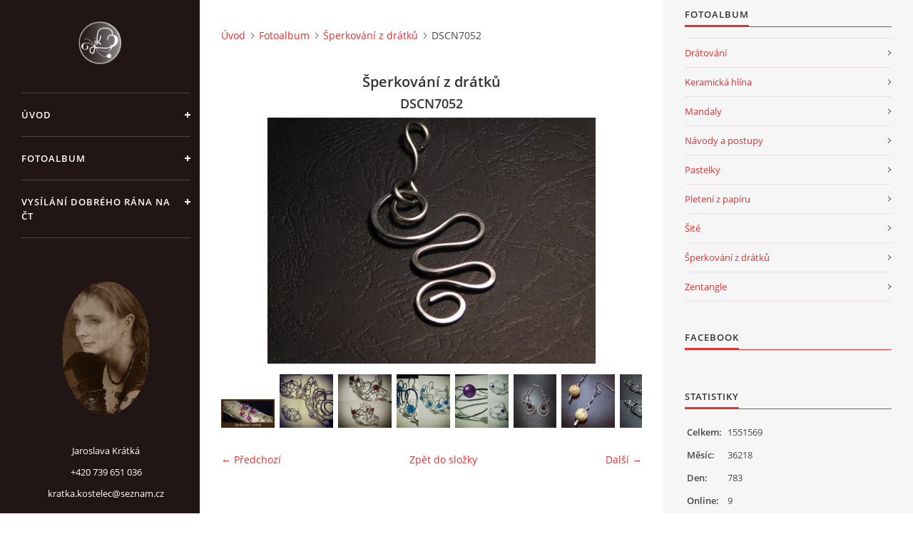

--- FILE ---
content_type: text/html; charset=UTF-8
request_url: https://www.mojenejkonicky.cz/fotoalbum/sperkovani-z-dratku/dscn7052.html
body_size: 10000
content:
<?xml version="1.0" encoding="utf-8"?>
<!DOCTYPE html PUBLIC "-//W3C//DTD XHTML 1.0 Transitional//EN" "http://www.w3.org/TR/xhtml1/DTD/xhtml1-transitional.dtd">
<html lang="cs" xml:lang="cs" xmlns="http://www.w3.org/1999/xhtml" xmlns:fb="http://ogp.me/ns/fb#">

<head>

    <meta http-equiv="content-type" content="text/html; charset=utf-8" />
    <meta name="description" content="" />
    <meta name="keywords" content="Drátované dekorace,peněženky,obrazy,mandaly,radost,dárky" />
    <meta name="robots" content="all,follow" />
    <meta name="author" content="www.mojenejkonicky.cz" />
    <meta name="viewport" content="width=device-width, initial-scale=1">
    
    <title>
        Drátované a jiné potřebnosti - Fotoalbum - Šperkování z drátků - DSCN7052
    </title>
    <link rel="stylesheet" href="https://s3a.estranky.cz/css/d1000000390.css?nc=140387548" type="text/css" /><style type="text/css">#header .inner_frame {
background-image: url('/img/ulogo.35.png');
}</style><style type="text/css">#nav-column #logo a { background-image: url('/img/picture/114/%3Adesign%3Alogofirms%3A1000000390%3Alogo-s-pozadim.png');}</style>
<link rel="stylesheet" href="//code.jquery.com/ui/1.12.1/themes/base/jquery-ui.css">
<script src="//code.jquery.com/jquery-1.12.4.js"></script>
<script src="//code.jquery.com/ui/1.12.1/jquery-ui.js"></script>
<script type="text/javascript" src="https://s3c.estranky.cz/js/ui.js?nc=1" id="index_script" ></script><meta property="og:title" content="DSCN7052" />
<meta property="og:type" content="article" />
<meta property="og:url" content="https://www.mojenejkonicky.cz/fotoalbum/sperkovani-z-dratku/dscn7052.html" />
<meta property="og:image" content="https://www.mojenejkonicky.cz/img/tiny/1313.jpg" />
<meta property="og:site_name" content="Drátované a jiné potřebnosti" />
<meta property="og:description" content="" />
			<script type="text/javascript">
				dataLayer = [{
					'subscription': 'true',
				}];
			</script>
			

    <script>
        function toggleMenu(){
            var cw = document.getElementById('column-wrap');
            var b = document.getElementById('menu-button');
            cw.classList.toggle('menu-open');
            b.classList.toggle('menu-open');
        }
    </script>
</head>
<body class=" contact-active">
<!-- Wrapping the whole page, may have fixed or fluid width -->
<div id="whole-page">

    

    <!-- Because of the matter of accessibility (text browsers,
    voice readers) we include a link leading to the page content and
    navigation } you'll probably want to hide them using display: none
    in your stylesheet -->

    <a href="#articles" class="accessibility-links">Jdi na obsah</a>
    <a href="#navigation" class="accessibility-links">Jdi na menu</a>

    <!-- We'll fill the document using horizontal rules thus separating
    the logical chunks of the document apart -->
    <hr />

    

    <!-- Wrapping the document's visible part -->
    <div id="document">
        <div id="in-document">


            <div id="column-wrap">
                <div id="nav-column">
                    <div id="logo">
                        <a href="/"></a>
                    </div>
                    <button type="button" class="navbar-toggle" onclick="toggleMenu()" id="menu-button"></button>
                    <div class="nav-scroll">
                        <div class="nav-scroll-wrap">
                            <!-- Such navigation allows both horizontal and vertical rendering -->
<div id="navigation">
    <div class="inner_frame">
        <h2>Menu
            <span id="nav-decoration" class="decoration"></span>
        </h2>
        <nav>
            <menu class="menu-type-onmouse">
                <li class="">
  <a href="/">Úvod</a>
     
</li>
<li class="">
  <a href="/fotoalbum/">Fotoalbum</a>
     
</li>
<li class="">
  <a href="/clanky/vysilani-dobreho-rana-na-ct.html">Vysílání Dobrého rána na ČT</a>
     
</li>

            </menu>
        </nav>
        <div id="clear6" class="clear">
          &nbsp;
        </div>
    </div>
</div>
<!-- menu ending -->

                            <!-- Portrait -->
  <div id="portrait" class="section">
    <h2>Portrét
      <span id="nav-portrait" class="portrait">
      </span></h2>
    <div class="inner_frame">
      <a href="/">
        <img src="/img/portrait.1.1413921953.jpeg" width="125" height="188" alt="Portrét" /></a>
    </div>
  </div>
<!-- /Portrait -->
<hr />

                            <!-- Contact -->
  <div id="contact-nav" class="section">
    <h2>Kontakt
      <span id="contact-nav-decoration" class="decoration">
      </span></h2>
    <div class="inner_frame">
      <address>
        <p class="contact_name">Jaroslava Krátká</p><p class="contact_phone">+420 739 651 036</p><p class="contact_email"><a href="mailto:kratka.kostelec@seznam.cz">kratka.kostelec@seznam.cz</a></p>
      </address>
    </div>
  </div>
<!-- /Contact -->

                            <!-- Languages -->
  <div id="languages" class="section">
    <h2>Jazyky
      <span id="nav-languages" class="decoration"></span>
    </h2>
    <div class="inner_frame">
      <a href="/"><img src="//www005.estranky.cz/resources/estranky.cz/global/img/flags/cz.png" alt = "Čeština"  /></a><a href="/en/"><img src="//www005.estranky.cz/resources/estranky.cz/global/img/flags/en.png" alt = "English"  /></a>
    </div>
  </div>
<!-- /Languages -->
<hr />

                                            <!-- Footer -->
                <div id="footer">
                    <div class="inner_frame">
                        <p>
                            &copy; 2025 eStránky.cz <span class="hide">|</span> <a class="promolink promolink-paid" href="//www.estranky.cz/" title="Tvorba webových stránek zdarma, jednoduše a do 5 minut."><strong>Tvorba webových stránek</strong></a> 
                            
                            
                            
                            
                             | <a class="up" href="#whole-page">Nahoru &uarr;</a>
                            
                        </p>
                        
                        
                    </div>
                </div>
                <!-- /Footer -->

                        </div>
                    </div>
                </div>
            </div>

            <!-- body of the page -->
            <div id="body">

                <!-- Possible clearing elements (more through the document) -->
                <div id="clear1" class="clear">
                    &nbsp;
                </div>
                <hr />


                <!-- main page content -->
                <div id="content">
                    <!-- header -->
  <div id="header">
      <div class="title-mobile">
            <h1 class="head-center hidden">
  <a href="https://www.mojenejkonicky.cz/" title="Drátované a jiné potřebnosti" style="display:none;">Drátované a jiné potřebnosti</a>
  <span title="Drátované a jiné potřebnosti">
  </span>
</h1>
      </div>
     <div class="inner_frame">
        <!-- This construction allows easy image replacement -->
          <div class="title-desktop">
           <h1 class="head-center hidden">
  <a href="https://www.mojenejkonicky.cz/" title="Drátované a jiné potřebnosti" style="display:none;">Drátované a jiné potřebnosti</a>
  <span title="Drátované a jiné potřebnosti">
  </span>
</h1>
          </div>
        <div id="header-decoration" class="decoration">
        </div>
     </div>
  </div>
<!-- /header -->

                    <!-- Breadcrumb navigation -->
<div id="breadcrumb-nav">
  <a href="/">Úvod</a><a href="/fotoalbum/">Fotoalbum</a><a href="/fotoalbum/sperkovani-z-dratku/">Šperkování z drátků</a><span>DSCN7052</span>
</div>
<hr />

                    <script language="JavaScript" type="text/javascript">
  <!--
    index_setCookieData('index_curr_photo', 1313);
  //-->
</script>

<div id="slide">
  <h2>Šperkování z drátků</h2>
  <div id="click">
    <h3 id="photo_curr_title">DSCN7052</h3>
    <div class="slide-img">
      <a href="/fotoalbum/sperkovani-z-dratku/dscn7053.html" class="previous-photo"  id="photo_prev_a" title="předchozí fotka"><span>&laquo;</span></a>  <!-- previous photo -->

      <a href="/fotoalbum/sperkovani-z-dratku/dscn7052.-.html" class="actual-photo" onclick="return index_photo_open(this,'_fullsize');" id="photo_curr_a"><img src="/img/mid/1313/dscn7052.jpg" alt=""   id="photo_curr_img" /></a>   <!-- actual shown photo -->

      <a href="/fotoalbum/sperkovani-z-dratku/dscn7050.html" class="next-photo"  id="photo_next_a" title="další fotka"><span>&raquo;</span></a>  <!-- next photo -->

      <br /> <!-- clear -->
    </div>
    <p id="photo_curr_comment">
      
    </p>
    <div class="fb-like" data-href="https://www.mojenejkonicky.cz/fotoalbum/sperkovani-z-dratku/dscn7052.html" data-layout="standard" data-show-faces="true" data-action="like" data-share="false" data-colorscheme="light"></div>
  </div>
  <div class="slidebar">
  <a href="/fotoalbum/sperkovani-z-dratku/sperkovani-z-dratku.html" onclick="return index_photo_show(0);" title="Šperkování z drátků">
    <img src="/img/tiny/1950.jpg" width="75" height="40" alt="Šperkování z drátků" /></a>
<a href="/fotoalbum/sperkovani-z-dratku/70362157_469333780574998_5511477719864442880_n.html" onclick="return index_photo_show(1);" title="70362157_469333780574998_5511477719864442880_n">
    <img src="/img/tiny/1661.jpg" width="75" height="75" alt="70362157_469333780574998_5511477719864442880_n" /></a>
<a href="/fotoalbum/sperkovani-z-dratku/70318269_469328577242185_2543745753159827456_n.html" onclick="return index_photo_show(2);" title="70318269_469328577242185_2543745753159827456_n">
    <img src="/img/tiny/1660.jpg" width="75" height="75" alt="70318269_469328577242185_2543745753159827456_n" /></a>
<a href="/fotoalbum/sperkovani-z-dratku/70183952_469331090575267_2370359671471996928_n.html" onclick="return index_photo_show(3);" title="70183952_469331090575267_2370359671471996928_n">
    <img src="/img/tiny/1659.jpg" width="75" height="75" alt="70183952_469331090575267_2370359671471996928_n" /></a>
<a href="/fotoalbum/sperkovani-z-dratku/69831219_469332447241798_3743253449471426560_n.html" onclick="return index_photo_show(4);" title="69831219_469332447241798_3743253449471426560_n">
    <img src="/img/tiny/1658.jpg" width="75" height="75" alt="69831219_469332447241798_3743253449471426560_n" /></a>
<a href="/fotoalbum/sperkovani-z-dratku/27972421_1579837132053061_3713514066448182106_n.html" onclick="return index_photo_show(5);" title="27972421_1579837132053061_3713514066448182106_n">
    <img src="/img/tiny/1543.jpg" width="60" height="75" alt="27972421_1579837132053061_3713514066448182106_n" /></a>
<a href="/fotoalbum/sperkovani-z-dratku/27971994_1579402638763177_645726088918757696_n.html" onclick="return index_photo_show(6);" title="27971994_1579402638763177_645726088918757696_n">
    <img src="/img/tiny/1542.jpg" width="75" height="75" alt="27971994_1579402638763177_645726088918757696_n" /></a>
<a href="/fotoalbum/sperkovani-z-dratku/27867598_1579388935431214_3760624726148316671_n.html" onclick="return index_photo_show(7);" title="27867598_1579388935431214_3760624726148316671_n">
    <img src="/img/tiny/1541.jpg" width="75" height="75" alt="27867598_1579388935431214_3760624726148316671_n" /></a>
<a href="/fotoalbum/sperkovani-z-dratku/27867417_1579835528719888_7430673503417952610_n.html" onclick="return index_photo_show(8);" title="27867417_1579835528719888_7430673503417952610_n">
    <img src="/img/tiny/1540.jpg" width="75" height="75" alt="27867417_1579835528719888_7430673503417952610_n" /></a>
<a href="/fotoalbum/sperkovani-z-dratku/27867399_1579393002097474_3626711512244037957_n.html" onclick="return index_photo_show(9);" title="27867399_1579393002097474_3626711512244037957_n">
    <img src="/img/tiny/1539.jpg" width="75" height="75" alt="27867399_1579393002097474_3626711512244037957_n" /></a>
<a href="/fotoalbum/sperkovani-z-dratku/27867286_1579838128719628_3299202050116735799_n.html" onclick="return index_photo_show(10);" title="27867286_1579838128719628_3299202050116735799_n">
    <img src="/img/tiny/1538.jpg" width="75" height="75" alt="27867286_1579838128719628_3299202050116735799_n" /></a>
<a href="/fotoalbum/sperkovani-z-dratku/27858941_1579403912096383_7841422082110703815_n.html" onclick="return index_photo_show(11);" title="27858941_1579403912096383_7841422082110703815_n">
    <img src="/img/tiny/1537.jpg" width="75" height="75" alt="27858941_1579403912096383_7841422082110703815_n" /></a>
<a href="/fotoalbum/sperkovani-z-dratku/27857899_1579843205385787_2946840079597810781_n.html" onclick="return index_photo_show(12);" title="27857899_1579843205385787_2946840079597810781_n">
    <img src="/img/tiny/1536.jpg" width="75" height="75" alt="27857899_1579843205385787_2946840079597810781_n" /></a>
<a href="/fotoalbum/sperkovani-z-dratku/27857819_1579841672052607_296862565783318226_n.html" onclick="return index_photo_show(13);" title="27857819_1579841672052607_296862565783318226_n">
    <img src="/img/tiny/1535.jpg" width="75" height="75" alt="27857819_1579841672052607_296862565783318226_n" /></a>
<a href="/fotoalbum/sperkovani-z-dratku/27752233_1579834942053280_5073862225873712543_n.html" onclick="return index_photo_show(14);" title="27752233_1579834942053280_5073862225873712543_n">
    <img src="/img/tiny/1534.jpg" width="75" height="75" alt="27752233_1579834942053280_5073862225873712543_n" /></a>
<a href="/fotoalbum/sperkovani-z-dratku/27751656_1579823422054432_1606508678055571390_n.html" onclick="return index_photo_show(15);" title="27751656_1579823422054432_1606508678055571390_n">
    <img src="/img/tiny/1533.jpg" width="74" height="75" alt="27751656_1579823422054432_1606508678055571390_n" /></a>
<a href="/fotoalbum/sperkovani-z-dratku/27750409_1579401588763282_2583498256651349303_n.html" onclick="return index_photo_show(16);" title="27750409_1579401588763282_2583498256651349303_n">
    <img src="/img/tiny/1532.jpg" width="75" height="75" alt="27750409_1579401588763282_2583498256651349303_n" /></a>
<a href="/fotoalbum/sperkovani-z-dratku/27657696_1579826425387465_5068886188652505886_n.html" onclick="return index_photo_show(17);" title="27657696_1579826425387465_5068886188652505886_n">
    <img src="/img/tiny/1531.jpg" width="75" height="75" alt="27657696_1579826425387465_5068886188652505886_n" /></a>
<a href="/fotoalbum/sperkovani-z-dratku/27657488_1579391248764316_2081866359298136277_n.html" onclick="return index_photo_show(18);" title="27657488_1579391248764316_2081866359298136277_n">
    <img src="/img/tiny/1530.jpg" width="75" height="75" alt="27657488_1579391248764316_2081866359298136277_n" /></a>
<a href="/fotoalbum/sperkovani-z-dratku/27657092_1579842632052511_288949995016605554_n.html" onclick="return index_photo_show(19);" title="27657092_1579842632052511_288949995016605554_n">
    <img src="/img/tiny/1529.jpg" width="75" height="75" alt="27657092_1579842632052511_288949995016605554_n" /></a>
<a href="/fotoalbum/sperkovani-z-dratku/27657017_1579828605387247_7269462935058235354_n.html" onclick="return index_photo_show(20);" title="27657017_1579828605387247_7269462935058235354_n">
    <img src="/img/tiny/1528.jpg" width="75" height="75" alt="27657017_1579828605387247_7269462935058235354_n" /></a>
<a href="/fotoalbum/sperkovani-z-dratku/26195451_1550239838346124_6545119465443916210_n.html" onclick="return index_photo_show(21);" title="26195451_1550239838346124_6545119465443916210_n">
    <img src="/img/tiny/1527.jpg" width="75" height="75" alt="26195451_1550239838346124_6545119465443916210_n" /></a>
<a href="/fotoalbum/sperkovani-z-dratku/27973576_1579832242053550_6651031726280622466_n.html" onclick="return index_photo_show(22);" title="27973576_1579832242053550_6651031726280622466_n">
    <img src="/img/tiny/1526.jpg" width="75" height="75" alt="27973576_1579832242053550_6651031726280622466_n" /></a>
<a href="/fotoalbum/sperkovani-z-dratku/dscn7101.html" onclick="return index_photo_show(23);" title="DSCN7101">
    <img src="/img/tiny/1338.jpg" width="75" height="56" alt="DSCN7101" /></a>
<a href="/fotoalbum/sperkovani-z-dratku/dscn7100.html" onclick="return index_photo_show(24);" title="DSCN7100">
    <img src="/img/tiny/1337.jpg" width="75" height="56" alt="DSCN7100" /></a>
<a href="/fotoalbum/sperkovani-z-dratku/dscn7099.html" onclick="return index_photo_show(25);" title="DSCN7099">
    <img src="/img/tiny/1336.jpg" width="75" height="56" alt="DSCN7099" /></a>
<a href="/fotoalbum/sperkovani-z-dratku/dscn7097.html" onclick="return index_photo_show(26);" title="DSCN7097">
    <img src="/img/tiny/1335.jpg" width="75" height="56" alt="DSCN7097" /></a>
<a href="/fotoalbum/sperkovani-z-dratku/dscn7095.html" onclick="return index_photo_show(27);" title="DSCN7095">
    <img src="/img/tiny/1334.jpg" width="75" height="56" alt="DSCN7095" /></a>
<a href="/fotoalbum/sperkovani-z-dratku/dscn7094.html" onclick="return index_photo_show(28);" title="DSCN7094">
    <img src="/img/tiny/1333.jpg" width="75" height="56" alt="DSCN7094" /></a>
<a href="/fotoalbum/sperkovani-z-dratku/dscn7091.html" onclick="return index_photo_show(29);" title="DSCN7091">
    <img src="/img/tiny/1332.jpg" width="75" height="56" alt="DSCN7091" /></a>
<a href="/fotoalbum/sperkovani-z-dratku/dscn7089.html" onclick="return index_photo_show(30);" title="DSCN7089">
    <img src="/img/tiny/1331.jpg" width="75" height="56" alt="DSCN7089" /></a>
<a href="/fotoalbum/sperkovani-z-dratku/dscn7087.html" onclick="return index_photo_show(31);" title="DSCN7087">
    <img src="/img/tiny/1330.jpg" width="75" height="56" alt="DSCN7087" /></a>
<a href="/fotoalbum/sperkovani-z-dratku/dscn7086.html" onclick="return index_photo_show(32);" title="DSCN7086">
    <img src="/img/tiny/1329.jpg" width="75" height="56" alt="DSCN7086" /></a>
<a href="/fotoalbum/sperkovani-z-dratku/dscn7085.html" onclick="return index_photo_show(33);" title="DSCN7085">
    <img src="/img/tiny/1328.jpg" width="75" height="68" alt="DSCN7085" /></a>
<a href="/fotoalbum/sperkovani-z-dratku/dscn7083.html" onclick="return index_photo_show(34);" title="DSCN7083">
    <img src="/img/tiny/1327.jpg" width="75" height="73" alt="DSCN7083" /></a>
<a href="/fotoalbum/sperkovani-z-dratku/dscn7082.html" onclick="return index_photo_show(35);" title="DSCN7082">
    <img src="/img/tiny/1326.jpg" width="75" height="56" alt="DSCN7082" /></a>
<a href="/fotoalbum/sperkovani-z-dratku/dscn7079.html" onclick="return index_photo_show(36);" title="DSCN7079">
    <img src="/img/tiny/1325.jpg" width="75" height="56" alt="DSCN7079" /></a>
<a href="/fotoalbum/sperkovani-z-dratku/dscn7076.html" onclick="return index_photo_show(37);" title="DSCN7076">
    <img src="/img/tiny/1324.jpg" width="75" height="56" alt="DSCN7076" /></a>
<a href="/fotoalbum/sperkovani-z-dratku/dscn7074.html" onclick="return index_photo_show(38);" title="DSCN7074">
    <img src="/img/tiny/1323.jpg" width="75" height="56" alt="DSCN7074" /></a>
<a href="/fotoalbum/sperkovani-z-dratku/dscn7072.html" onclick="return index_photo_show(39);" title="DSCN7072">
    <img src="/img/tiny/1322.jpg" width="75" height="56" alt="DSCN7072" /></a>
<a href="/fotoalbum/sperkovani-z-dratku/dscn7067.html" onclick="return index_photo_show(40);" title="DSCN7067">
    <img src="/img/tiny/1321.jpg" width="75" height="56" alt="DSCN7067" /></a>
<a href="/fotoalbum/sperkovani-z-dratku/dscn7066.html" onclick="return index_photo_show(41);" title="DSCN7066">
    <img src="/img/tiny/1320.jpg" width="75" height="56" alt="DSCN7066" /></a>
<a href="/fotoalbum/sperkovani-z-dratku/dscn7063.html" onclick="return index_photo_show(42);" title="DSCN7063">
    <img src="/img/tiny/1319.jpg" width="75" height="56" alt="DSCN7063" /></a>
<a href="/fotoalbum/sperkovani-z-dratku/dscn7061.html" onclick="return index_photo_show(43);" title="DSCN7061">
    <img src="/img/tiny/1318.jpg" width="75" height="56" alt="DSCN7061" /></a>
<a href="/fotoalbum/sperkovani-z-dratku/dscn7060.html" onclick="return index_photo_show(44);" title="DSCN7060">
    <img src="/img/tiny/1317.jpg" width="75" height="56" alt="DSCN7060" /></a>
<a href="/fotoalbum/sperkovani-z-dratku/dscn7059.html" onclick="return index_photo_show(45);" title="DSCN7059">
    <img src="/img/tiny/1316.jpg" width="75" height="56" alt="DSCN7059" /></a>
<a href="/fotoalbum/sperkovani-z-dratku/dscn7058.html" onclick="return index_photo_show(46);" title="DSCN7058">
    <img src="/img/tiny/1315.jpg" width="75" height="56" alt="DSCN7058" /></a>
<a href="/fotoalbum/sperkovani-z-dratku/dscn7053.html" onclick="return index_photo_show(47);" title="DSCN7053">
    <img src="/img/tiny/1314.jpg" width="75" height="56" alt="DSCN7053" /></a>
<a href="/fotoalbum/sperkovani-z-dratku/dscn7052.html" onclick="return index_photo_show(48);" title="DSCN7052">
    <img src="/img/tiny/1313.jpg" width="75" height="56" alt="DSCN7052" /></a>
<a href="/fotoalbum/sperkovani-z-dratku/dscn7050.html" onclick="return index_photo_show(49);" title="DSCN7050">
    <img src="/img/tiny/1312.jpg" width="75" height="56" alt="DSCN7050" /></a>
<a href="/fotoalbum/sperkovani-z-dratku/dscn7048.html" onclick="return index_photo_show(50);" title="DSCN7048">
    <img src="/img/tiny/1311.jpg" width="75" height="56" alt="DSCN7048" /></a>
<a href="/fotoalbum/sperkovani-z-dratku/dscn7040.html" onclick="return index_photo_show(51);" title="DSCN7040">
    <img src="/img/tiny/1310.jpg" width="75" height="67" alt="DSCN7040" /></a>
<a href="/fotoalbum/sperkovani-z-dratku/dscn7039.html" onclick="return index_photo_show(52);" title="DSCN7039">
    <img src="/img/tiny/1309.jpg" width="75" height="56" alt="DSCN7039" /></a>
<a href="/fotoalbum/sperkovani-z-dratku/dscn7038.html" onclick="return index_photo_show(53);" title="DSCN7038">
    <img src="/img/tiny/1308.jpg" width="75" height="56" alt="DSCN7038" /></a>
<a href="/fotoalbum/sperkovani-z-dratku/dscn7035.html" onclick="return index_photo_show(54);" title="DSCN7035">
    <img src="/img/tiny/1307.jpg" width="75" height="56" alt="DSCN7035" /></a>
<a href="/fotoalbum/sperkovani-z-dratku/dscn7032.html" onclick="return index_photo_show(55);" title="DSCN7032">
    <img src="/img/tiny/1306.jpg" width="75" height="56" alt="DSCN7032" /></a>
<a href="/fotoalbum/sperkovani-z-dratku/dscn7029.html" onclick="return index_photo_show(56);" title="DSCN7029">
    <img src="/img/tiny/1305.jpg" width="75" height="56" alt="DSCN7029" /></a>
<a href="/fotoalbum/sperkovani-z-dratku/dscn7026.html" onclick="return index_photo_show(57);" title="DSCN7026">
    <img src="/img/tiny/1304.jpg" width="75" height="56" alt="DSCN7026" /></a>
<a href="/fotoalbum/sperkovani-z-dratku/dscn7025.html" onclick="return index_photo_show(58);" title="DSCN7025">
    <img src="/img/tiny/1303.jpg" width="75" height="56" alt="DSCN7025" /></a>
<a href="/fotoalbum/sperkovani-z-dratku/dscn7021.html" onclick="return index_photo_show(59);" title="DSCN7021">
    <img src="/img/tiny/1302.jpg" width="75" height="56" alt="DSCN7021" /></a>
<a href="/fotoalbum/sperkovani-z-dratku/dscn7020.html" onclick="return index_photo_show(60);" title="DSCN7020">
    <img src="/img/tiny/1301.jpg" width="75" height="56" alt="DSCN7020" /></a>
<a href="/fotoalbum/sperkovani-z-dratku/dscn7019.html" onclick="return index_photo_show(61);" title="DSCN7019">
    <img src="/img/tiny/1300.jpg" width="75" height="56" alt="DSCN7019" /></a>
<a href="/fotoalbum/sperkovani-z-dratku/dscn7017.html" onclick="return index_photo_show(62);" title="DSCN7017">
    <img src="/img/tiny/1299.jpg" width="75" height="56" alt="DSCN7017" /></a>
<a href="/fotoalbum/sperkovani-z-dratku/dscn6999.html" onclick="return index_photo_show(63);" title="DSCN6999">
    <img src="/img/tiny/1298.jpg" width="75" height="56" alt="DSCN6999" /></a>
<a href="/fotoalbum/sperkovani-z-dratku/p9270235.html" onclick="return index_photo_show(64);" title="P9270235">
    <img src="/img/tiny/1288.jpg" width="75" height="53" alt="P9270235" /></a>
<a href="/fotoalbum/sperkovani-z-dratku/p9270228.html" onclick="return index_photo_show(65);" title="P9270228">
    <img src="/img/tiny/1287.jpg" width="75" height="69" alt="P9270228" /></a>
<a href="/fotoalbum/sperkovani-z-dratku/p9170090.html" onclick="return index_photo_show(66);" title="P9170090">
    <img src="/img/tiny/1210.jpg" width="56" height="75" alt="P9170090" /></a>
<a href="/fotoalbum/sperkovani-z-dratku/p9170087.html" onclick="return index_photo_show(67);" title="P9170087">
    <img src="/img/tiny/1209.jpg" width="75" height="57" alt="P9170087" /></a>
<a href="/fotoalbum/sperkovani-z-dratku/p9170081.html" onclick="return index_photo_show(68);" title="P9170081">
    <img src="/img/tiny/1208.jpg" width="65" height="75" alt="P9170081" /></a>
<a href="/fotoalbum/sperkovani-z-dratku/p9170054.html" onclick="return index_photo_show(69);" title="P9170054">
    <img src="/img/tiny/1207.jpg" width="75" height="71" alt="P9170054" /></a>
<a href="/fotoalbum/sperkovani-z-dratku/p9170052.html" onclick="return index_photo_show(70);" title="P9170052">
    <img src="/img/tiny/1206.jpg" width="68" height="75" alt="P9170052" /></a>
<a href="/fotoalbum/sperkovani-z-dratku/p9170045.html" onclick="return index_photo_show(71);" title="P9170045">
    <img src="/img/tiny/1205.jpg" width="65" height="75" alt="P9170045" /></a>
<a href="/fotoalbum/sperkovani-z-dratku/p9170044.html" onclick="return index_photo_show(72);" title="P9170044">
    <img src="/img/tiny/1204.jpg" width="56" height="75" alt="P9170044" /></a>
<a href="/fotoalbum/sperkovani-z-dratku/p9170021.html" onclick="return index_photo_show(73);" title="P9170021">
    <img src="/img/tiny/1198.jpg" width="60" height="75" alt="P9170021" /></a>
<a href="/fotoalbum/sperkovani-z-dratku/p9170018.html" onclick="return index_photo_show(74);" title="P9170018">
    <img src="/img/tiny/1197.jpg" width="75" height="56" alt="P9170018" /></a>
<a href="/fotoalbum/sperkovani-z-dratku/p9170015.html" onclick="return index_photo_show(75);" title="P9170015">
    <img src="/img/tiny/1196.jpg" width="75" height="67" alt="P9170015" /></a>
<a href="/fotoalbum/sperkovani-z-dratku/p9020009.html" onclick="return index_photo_show(76);" title="P9020009">
    <img src="/img/tiny/1192.jpg" width="75" height="62" alt="P9020009" /></a>
<a href="/fotoalbum/sperkovani-z-dratku/p9020006.html" onclick="return index_photo_show(77);" title="P9020006">
    <img src="/img/tiny/1190.jpg" width="75" height="49" alt="P9020006" /></a>
<a href="/fotoalbum/sperkovani-z-dratku/p9020002.html" onclick="return index_photo_show(78);" title="P9020002">
    <img src="/img/tiny/1189.jpg" width="75" height="56" alt="P9020002" /></a>
<a href="/fotoalbum/sperkovani-z-dratku/71215228_469335387241504_5517825664348061696_n.html" onclick="return index_photo_show(79);" title="71215228_469335387241504_5517825664348061696_n">
    <img src="/img/tiny/1662.jpg" width="75" height="75" alt="71215228_469335387241504_5517825664348061696_n" /></a>

</div>
<script type="text/javascript">
  <!--
    var index_ss_type = "full";
    var index_photo_data = new Array();
    var index_photo_currentid = 48;
//    var current_photo_a = "<!--/ u_c_p_nfull_curr_href /-->";
//    var current_photo_src = "<!--/ u_c_p_nfull_curr_src /-->";

    index_photo_data[0] = new Array();
index_photo_data[0]["src"] = "/img/mid/1950/sperkovani-z-dratku.jpg";
index_photo_data[0]["href"] = "/fotoalbum/sperkovani-z-dratku/sperkovani-z-dratku.-.html";
index_photo_data[0]["title"] = "Šperkování z drátků";
index_photo_data[0]["comment"] = "";
index_photo_data[1] = new Array();
index_photo_data[1]["src"] = "/img/mid/1661/70362157_469333780574998_5511477719864442880_n.jpg";
index_photo_data[1]["href"] = "/fotoalbum/sperkovani-z-dratku/70362157_469333780574998_5511477719864442880_n.-.html";
index_photo_data[1]["title"] = "70362157_469333780574998_5511477719864442880_n";
index_photo_data[1]["comment"] = "";
index_photo_data[2] = new Array();
index_photo_data[2]["src"] = "/img/mid/1660/70318269_469328577242185_2543745753159827456_n.jpg";
index_photo_data[2]["href"] = "/fotoalbum/sperkovani-z-dratku/70318269_469328577242185_2543745753159827456_n.-.html";
index_photo_data[2]["title"] = "70318269_469328577242185_2543745753159827456_n";
index_photo_data[2]["comment"] = "";
index_photo_data[3] = new Array();
index_photo_data[3]["src"] = "/img/mid/1659/70183952_469331090575267_2370359671471996928_n.jpg";
index_photo_data[3]["href"] = "/fotoalbum/sperkovani-z-dratku/70183952_469331090575267_2370359671471996928_n.-.html";
index_photo_data[3]["title"] = "70183952_469331090575267_2370359671471996928_n";
index_photo_data[3]["comment"] = "";
index_photo_data[4] = new Array();
index_photo_data[4]["src"] = "/img/mid/1658/69831219_469332447241798_3743253449471426560_n.jpg";
index_photo_data[4]["href"] = "/fotoalbum/sperkovani-z-dratku/69831219_469332447241798_3743253449471426560_n.-.html";
index_photo_data[4]["title"] = "69831219_469332447241798_3743253449471426560_n";
index_photo_data[4]["comment"] = "";
index_photo_data[5] = new Array();
index_photo_data[5]["src"] = "/img/mid/1543/27972421_1579837132053061_3713514066448182106_n.jpg";
index_photo_data[5]["href"] = "/fotoalbum/sperkovani-z-dratku/27972421_1579837132053061_3713514066448182106_n.-.html";
index_photo_data[5]["title"] = "27972421_1579837132053061_3713514066448182106_n";
index_photo_data[5]["comment"] = "";
index_photo_data[6] = new Array();
index_photo_data[6]["src"] = "/img/mid/1542/27971994_1579402638763177_645726088918757696_n.jpg";
index_photo_data[6]["href"] = "/fotoalbum/sperkovani-z-dratku/27971994_1579402638763177_645726088918757696_n.-.html";
index_photo_data[6]["title"] = "27971994_1579402638763177_645726088918757696_n";
index_photo_data[6]["comment"] = "";
index_photo_data[7] = new Array();
index_photo_data[7]["src"] = "/img/mid/1541/27867598_1579388935431214_3760624726148316671_n.jpg";
index_photo_data[7]["href"] = "/fotoalbum/sperkovani-z-dratku/27867598_1579388935431214_3760624726148316671_n.-.html";
index_photo_data[7]["title"] = "27867598_1579388935431214_3760624726148316671_n";
index_photo_data[7]["comment"] = "";
index_photo_data[8] = new Array();
index_photo_data[8]["src"] = "/img/mid/1540/27867417_1579835528719888_7430673503417952610_n.jpg";
index_photo_data[8]["href"] = "/fotoalbum/sperkovani-z-dratku/27867417_1579835528719888_7430673503417952610_n.-.html";
index_photo_data[8]["title"] = "27867417_1579835528719888_7430673503417952610_n";
index_photo_data[8]["comment"] = "";
index_photo_data[9] = new Array();
index_photo_data[9]["src"] = "/img/mid/1539/27867399_1579393002097474_3626711512244037957_n.jpg";
index_photo_data[9]["href"] = "/fotoalbum/sperkovani-z-dratku/27867399_1579393002097474_3626711512244037957_n.-.html";
index_photo_data[9]["title"] = "27867399_1579393002097474_3626711512244037957_n";
index_photo_data[9]["comment"] = "";
index_photo_data[10] = new Array();
index_photo_data[10]["src"] = "/img/mid/1538/27867286_1579838128719628_3299202050116735799_n.jpg";
index_photo_data[10]["href"] = "/fotoalbum/sperkovani-z-dratku/27867286_1579838128719628_3299202050116735799_n.-.html";
index_photo_data[10]["title"] = "27867286_1579838128719628_3299202050116735799_n";
index_photo_data[10]["comment"] = "";
index_photo_data[11] = new Array();
index_photo_data[11]["src"] = "/img/mid/1537/27858941_1579403912096383_7841422082110703815_n.jpg";
index_photo_data[11]["href"] = "/fotoalbum/sperkovani-z-dratku/27858941_1579403912096383_7841422082110703815_n.-.html";
index_photo_data[11]["title"] = "27858941_1579403912096383_7841422082110703815_n";
index_photo_data[11]["comment"] = "";
index_photo_data[12] = new Array();
index_photo_data[12]["src"] = "/img/mid/1536/27857899_1579843205385787_2946840079597810781_n.jpg";
index_photo_data[12]["href"] = "/fotoalbum/sperkovani-z-dratku/27857899_1579843205385787_2946840079597810781_n.-.html";
index_photo_data[12]["title"] = "27857899_1579843205385787_2946840079597810781_n";
index_photo_data[12]["comment"] = "";
index_photo_data[13] = new Array();
index_photo_data[13]["src"] = "/img/mid/1535/27857819_1579841672052607_296862565783318226_n.jpg";
index_photo_data[13]["href"] = "/fotoalbum/sperkovani-z-dratku/27857819_1579841672052607_296862565783318226_n.-.html";
index_photo_data[13]["title"] = "27857819_1579841672052607_296862565783318226_n";
index_photo_data[13]["comment"] = "";
index_photo_data[14] = new Array();
index_photo_data[14]["src"] = "/img/mid/1534/27752233_1579834942053280_5073862225873712543_n.jpg";
index_photo_data[14]["href"] = "/fotoalbum/sperkovani-z-dratku/27752233_1579834942053280_5073862225873712543_n.-.html";
index_photo_data[14]["title"] = "27752233_1579834942053280_5073862225873712543_n";
index_photo_data[14]["comment"] = "";
index_photo_data[15] = new Array();
index_photo_data[15]["src"] = "/img/mid/1533/27751656_1579823422054432_1606508678055571390_n.jpg";
index_photo_data[15]["href"] = "/fotoalbum/sperkovani-z-dratku/27751656_1579823422054432_1606508678055571390_n.-.html";
index_photo_data[15]["title"] = "27751656_1579823422054432_1606508678055571390_n";
index_photo_data[15]["comment"] = "";
index_photo_data[16] = new Array();
index_photo_data[16]["src"] = "/img/mid/1532/27750409_1579401588763282_2583498256651349303_n.jpg";
index_photo_data[16]["href"] = "/fotoalbum/sperkovani-z-dratku/27750409_1579401588763282_2583498256651349303_n.-.html";
index_photo_data[16]["title"] = "27750409_1579401588763282_2583498256651349303_n";
index_photo_data[16]["comment"] = "";
index_photo_data[17] = new Array();
index_photo_data[17]["src"] = "/img/mid/1531/27657696_1579826425387465_5068886188652505886_n.jpg";
index_photo_data[17]["href"] = "/fotoalbum/sperkovani-z-dratku/27657696_1579826425387465_5068886188652505886_n.-.html";
index_photo_data[17]["title"] = "27657696_1579826425387465_5068886188652505886_n";
index_photo_data[17]["comment"] = "";
index_photo_data[18] = new Array();
index_photo_data[18]["src"] = "/img/mid/1530/27657488_1579391248764316_2081866359298136277_n.jpg";
index_photo_data[18]["href"] = "/fotoalbum/sperkovani-z-dratku/27657488_1579391248764316_2081866359298136277_n.-.html";
index_photo_data[18]["title"] = "27657488_1579391248764316_2081866359298136277_n";
index_photo_data[18]["comment"] = "";
index_photo_data[19] = new Array();
index_photo_data[19]["src"] = "/img/mid/1529/27657092_1579842632052511_288949995016605554_n.jpg";
index_photo_data[19]["href"] = "/fotoalbum/sperkovani-z-dratku/27657092_1579842632052511_288949995016605554_n.-.html";
index_photo_data[19]["title"] = "27657092_1579842632052511_288949995016605554_n";
index_photo_data[19]["comment"] = "";
index_photo_data[20] = new Array();
index_photo_data[20]["src"] = "/img/mid/1528/27657017_1579828605387247_7269462935058235354_n.jpg";
index_photo_data[20]["href"] = "/fotoalbum/sperkovani-z-dratku/27657017_1579828605387247_7269462935058235354_n.-.html";
index_photo_data[20]["title"] = "27657017_1579828605387247_7269462935058235354_n";
index_photo_data[20]["comment"] = "";
index_photo_data[21] = new Array();
index_photo_data[21]["src"] = "/img/mid/1527/26195451_1550239838346124_6545119465443916210_n.jpg";
index_photo_data[21]["href"] = "/fotoalbum/sperkovani-z-dratku/26195451_1550239838346124_6545119465443916210_n.-.html";
index_photo_data[21]["title"] = "26195451_1550239838346124_6545119465443916210_n";
index_photo_data[21]["comment"] = "";
index_photo_data[22] = new Array();
index_photo_data[22]["src"] = "/img/mid/1526/27973576_1579832242053550_6651031726280622466_n.jpg";
index_photo_data[22]["href"] = "/fotoalbum/sperkovani-z-dratku/27973576_1579832242053550_6651031726280622466_n.-.html";
index_photo_data[22]["title"] = "27973576_1579832242053550_6651031726280622466_n";
index_photo_data[22]["comment"] = "";
index_photo_data[23] = new Array();
index_photo_data[23]["src"] = "/img/mid/1338/dscn7101.jpg";
index_photo_data[23]["href"] = "/fotoalbum/sperkovani-z-dratku/dscn7101.-.html";
index_photo_data[23]["title"] = "DSCN7101";
index_photo_data[23]["comment"] = "";
index_photo_data[24] = new Array();
index_photo_data[24]["src"] = "/img/mid/1337/dscn7100.jpg";
index_photo_data[24]["href"] = "/fotoalbum/sperkovani-z-dratku/dscn7100.-.html";
index_photo_data[24]["title"] = "DSCN7100";
index_photo_data[24]["comment"] = "";
index_photo_data[25] = new Array();
index_photo_data[25]["src"] = "/img/mid/1336/dscn7099.jpg";
index_photo_data[25]["href"] = "/fotoalbum/sperkovani-z-dratku/dscn7099.-.html";
index_photo_data[25]["title"] = "DSCN7099";
index_photo_data[25]["comment"] = "";
index_photo_data[26] = new Array();
index_photo_data[26]["src"] = "/img/mid/1335/dscn7097.jpg";
index_photo_data[26]["href"] = "/fotoalbum/sperkovani-z-dratku/dscn7097.-.html";
index_photo_data[26]["title"] = "DSCN7097";
index_photo_data[26]["comment"] = "";
index_photo_data[27] = new Array();
index_photo_data[27]["src"] = "/img/mid/1334/dscn7095.jpg";
index_photo_data[27]["href"] = "/fotoalbum/sperkovani-z-dratku/dscn7095.-.html";
index_photo_data[27]["title"] = "DSCN7095";
index_photo_data[27]["comment"] = "";
index_photo_data[28] = new Array();
index_photo_data[28]["src"] = "/img/mid/1333/dscn7094.jpg";
index_photo_data[28]["href"] = "/fotoalbum/sperkovani-z-dratku/dscn7094.-.html";
index_photo_data[28]["title"] = "DSCN7094";
index_photo_data[28]["comment"] = "";
index_photo_data[29] = new Array();
index_photo_data[29]["src"] = "/img/mid/1332/dscn7091.jpg";
index_photo_data[29]["href"] = "/fotoalbum/sperkovani-z-dratku/dscn7091.-.html";
index_photo_data[29]["title"] = "DSCN7091";
index_photo_data[29]["comment"] = "";
index_photo_data[30] = new Array();
index_photo_data[30]["src"] = "/img/mid/1331/dscn7089.jpg";
index_photo_data[30]["href"] = "/fotoalbum/sperkovani-z-dratku/dscn7089.-.html";
index_photo_data[30]["title"] = "DSCN7089";
index_photo_data[30]["comment"] = "";
index_photo_data[31] = new Array();
index_photo_data[31]["src"] = "/img/mid/1330/dscn7087.jpg";
index_photo_data[31]["href"] = "/fotoalbum/sperkovani-z-dratku/dscn7087.-.html";
index_photo_data[31]["title"] = "DSCN7087";
index_photo_data[31]["comment"] = "";
index_photo_data[32] = new Array();
index_photo_data[32]["src"] = "/img/mid/1329/dscn7086.jpg";
index_photo_data[32]["href"] = "/fotoalbum/sperkovani-z-dratku/dscn7086.-.html";
index_photo_data[32]["title"] = "DSCN7086";
index_photo_data[32]["comment"] = "";
index_photo_data[33] = new Array();
index_photo_data[33]["src"] = "/img/mid/1328/dscn7085.jpg";
index_photo_data[33]["href"] = "/fotoalbum/sperkovani-z-dratku/dscn7085.-.html";
index_photo_data[33]["title"] = "DSCN7085";
index_photo_data[33]["comment"] = "";
index_photo_data[34] = new Array();
index_photo_data[34]["src"] = "/img/mid/1327/dscn7083.jpg";
index_photo_data[34]["href"] = "/fotoalbum/sperkovani-z-dratku/dscn7083.-.html";
index_photo_data[34]["title"] = "DSCN7083";
index_photo_data[34]["comment"] = "";
index_photo_data[35] = new Array();
index_photo_data[35]["src"] = "/img/mid/1326/dscn7082.jpg";
index_photo_data[35]["href"] = "/fotoalbum/sperkovani-z-dratku/dscn7082.-.html";
index_photo_data[35]["title"] = "DSCN7082";
index_photo_data[35]["comment"] = "";
index_photo_data[36] = new Array();
index_photo_data[36]["src"] = "/img/mid/1325/dscn7079.jpg";
index_photo_data[36]["href"] = "/fotoalbum/sperkovani-z-dratku/dscn7079.-.html";
index_photo_data[36]["title"] = "DSCN7079";
index_photo_data[36]["comment"] = "";
index_photo_data[37] = new Array();
index_photo_data[37]["src"] = "/img/mid/1324/dscn7076.jpg";
index_photo_data[37]["href"] = "/fotoalbum/sperkovani-z-dratku/dscn7076.-.html";
index_photo_data[37]["title"] = "DSCN7076";
index_photo_data[37]["comment"] = "";
index_photo_data[38] = new Array();
index_photo_data[38]["src"] = "/img/mid/1323/dscn7074.jpg";
index_photo_data[38]["href"] = "/fotoalbum/sperkovani-z-dratku/dscn7074.-.html";
index_photo_data[38]["title"] = "DSCN7074";
index_photo_data[38]["comment"] = "";
index_photo_data[39] = new Array();
index_photo_data[39]["src"] = "/img/mid/1322/dscn7072.jpg";
index_photo_data[39]["href"] = "/fotoalbum/sperkovani-z-dratku/dscn7072.-.html";
index_photo_data[39]["title"] = "DSCN7072";
index_photo_data[39]["comment"] = "";
index_photo_data[40] = new Array();
index_photo_data[40]["src"] = "/img/mid/1321/dscn7067.jpg";
index_photo_data[40]["href"] = "/fotoalbum/sperkovani-z-dratku/dscn7067.-.html";
index_photo_data[40]["title"] = "DSCN7067";
index_photo_data[40]["comment"] = "";
index_photo_data[41] = new Array();
index_photo_data[41]["src"] = "/img/mid/1320/dscn7066.jpg";
index_photo_data[41]["href"] = "/fotoalbum/sperkovani-z-dratku/dscn7066.-.html";
index_photo_data[41]["title"] = "DSCN7066";
index_photo_data[41]["comment"] = "";
index_photo_data[42] = new Array();
index_photo_data[42]["src"] = "/img/mid/1319/dscn7063.jpg";
index_photo_data[42]["href"] = "/fotoalbum/sperkovani-z-dratku/dscn7063.-.html";
index_photo_data[42]["title"] = "DSCN7063";
index_photo_data[42]["comment"] = "";
index_photo_data[43] = new Array();
index_photo_data[43]["src"] = "/img/mid/1318/dscn7061.jpg";
index_photo_data[43]["href"] = "/fotoalbum/sperkovani-z-dratku/dscn7061.-.html";
index_photo_data[43]["title"] = "DSCN7061";
index_photo_data[43]["comment"] = "";
index_photo_data[44] = new Array();
index_photo_data[44]["src"] = "/img/mid/1317/dscn7060.jpg";
index_photo_data[44]["href"] = "/fotoalbum/sperkovani-z-dratku/dscn7060.-.html";
index_photo_data[44]["title"] = "DSCN7060";
index_photo_data[44]["comment"] = "";
index_photo_data[45] = new Array();
index_photo_data[45]["src"] = "/img/mid/1316/dscn7059.jpg";
index_photo_data[45]["href"] = "/fotoalbum/sperkovani-z-dratku/dscn7059.-.html";
index_photo_data[45]["title"] = "DSCN7059";
index_photo_data[45]["comment"] = "";
index_photo_data[46] = new Array();
index_photo_data[46]["src"] = "/img/mid/1315/dscn7058.jpg";
index_photo_data[46]["href"] = "/fotoalbum/sperkovani-z-dratku/dscn7058.-.html";
index_photo_data[46]["title"] = "DSCN7058";
index_photo_data[46]["comment"] = "";
index_photo_data[47] = new Array();
index_photo_data[47]["src"] = "/img/mid/1314/dscn7053.jpg";
index_photo_data[47]["href"] = "/fotoalbum/sperkovani-z-dratku/dscn7053.-.html";
index_photo_data[47]["title"] = "DSCN7053";
index_photo_data[47]["comment"] = "";
index_photo_data[48] = new Array();
index_photo_data[48]["src"] = "/img/mid/1313/dscn7052.jpg";
index_photo_data[48]["href"] = "/fotoalbum/sperkovani-z-dratku/dscn7052.-.html";
index_photo_data[48]["title"] = "DSCN7052";
index_photo_data[48]["comment"] = "";
index_photo_data[49] = new Array();
index_photo_data[49]["src"] = "/img/mid/1312/dscn7050.jpg";
index_photo_data[49]["href"] = "/fotoalbum/sperkovani-z-dratku/dscn7050.-.html";
index_photo_data[49]["title"] = "DSCN7050";
index_photo_data[49]["comment"] = "";
index_photo_data[50] = new Array();
index_photo_data[50]["src"] = "/img/mid/1311/dscn7048.jpg";
index_photo_data[50]["href"] = "/fotoalbum/sperkovani-z-dratku/dscn7048.-.html";
index_photo_data[50]["title"] = "DSCN7048";
index_photo_data[50]["comment"] = "";
index_photo_data[51] = new Array();
index_photo_data[51]["src"] = "/img/mid/1310/dscn7040.jpg";
index_photo_data[51]["href"] = "/fotoalbum/sperkovani-z-dratku/dscn7040.-.html";
index_photo_data[51]["title"] = "DSCN7040";
index_photo_data[51]["comment"] = "";
index_photo_data[52] = new Array();
index_photo_data[52]["src"] = "/img/mid/1309/dscn7039.jpg";
index_photo_data[52]["href"] = "/fotoalbum/sperkovani-z-dratku/dscn7039.-.html";
index_photo_data[52]["title"] = "DSCN7039";
index_photo_data[52]["comment"] = "";
index_photo_data[53] = new Array();
index_photo_data[53]["src"] = "/img/mid/1308/dscn7038.jpg";
index_photo_data[53]["href"] = "/fotoalbum/sperkovani-z-dratku/dscn7038.-.html";
index_photo_data[53]["title"] = "DSCN7038";
index_photo_data[53]["comment"] = "";
index_photo_data[54] = new Array();
index_photo_data[54]["src"] = "/img/mid/1307/dscn7035.jpg";
index_photo_data[54]["href"] = "/fotoalbum/sperkovani-z-dratku/dscn7035.-.html";
index_photo_data[54]["title"] = "DSCN7035";
index_photo_data[54]["comment"] = "";
index_photo_data[55] = new Array();
index_photo_data[55]["src"] = "/img/mid/1306/dscn7032.jpg";
index_photo_data[55]["href"] = "/fotoalbum/sperkovani-z-dratku/dscn7032.-.html";
index_photo_data[55]["title"] = "DSCN7032";
index_photo_data[55]["comment"] = "";
index_photo_data[56] = new Array();
index_photo_data[56]["src"] = "/img/mid/1305/dscn7029.jpg";
index_photo_data[56]["href"] = "/fotoalbum/sperkovani-z-dratku/dscn7029.-.html";
index_photo_data[56]["title"] = "DSCN7029";
index_photo_data[56]["comment"] = "";
index_photo_data[57] = new Array();
index_photo_data[57]["src"] = "/img/mid/1304/dscn7026.jpg";
index_photo_data[57]["href"] = "/fotoalbum/sperkovani-z-dratku/dscn7026.-.html";
index_photo_data[57]["title"] = "DSCN7026";
index_photo_data[57]["comment"] = "";
index_photo_data[58] = new Array();
index_photo_data[58]["src"] = "/img/mid/1303/dscn7025.jpg";
index_photo_data[58]["href"] = "/fotoalbum/sperkovani-z-dratku/dscn7025.-.html";
index_photo_data[58]["title"] = "DSCN7025";
index_photo_data[58]["comment"] = "";
index_photo_data[59] = new Array();
index_photo_data[59]["src"] = "/img/mid/1302/dscn7021.jpg";
index_photo_data[59]["href"] = "/fotoalbum/sperkovani-z-dratku/dscn7021.-.html";
index_photo_data[59]["title"] = "DSCN7021";
index_photo_data[59]["comment"] = "";
index_photo_data[60] = new Array();
index_photo_data[60]["src"] = "/img/mid/1301/dscn7020.jpg";
index_photo_data[60]["href"] = "/fotoalbum/sperkovani-z-dratku/dscn7020.-.html";
index_photo_data[60]["title"] = "DSCN7020";
index_photo_data[60]["comment"] = "";
index_photo_data[61] = new Array();
index_photo_data[61]["src"] = "/img/mid/1300/dscn7019.jpg";
index_photo_data[61]["href"] = "/fotoalbum/sperkovani-z-dratku/dscn7019.-.html";
index_photo_data[61]["title"] = "DSCN7019";
index_photo_data[61]["comment"] = "";
index_photo_data[62] = new Array();
index_photo_data[62]["src"] = "/img/mid/1299/dscn7017.jpg";
index_photo_data[62]["href"] = "/fotoalbum/sperkovani-z-dratku/dscn7017.-.html";
index_photo_data[62]["title"] = "DSCN7017";
index_photo_data[62]["comment"] = "";
index_photo_data[63] = new Array();
index_photo_data[63]["src"] = "/img/mid/1298/dscn6999.jpg";
index_photo_data[63]["href"] = "/fotoalbum/sperkovani-z-dratku/dscn6999.-.html";
index_photo_data[63]["title"] = "DSCN6999";
index_photo_data[63]["comment"] = "";
index_photo_data[64] = new Array();
index_photo_data[64]["src"] = "/img/mid/1288/p9270235.jpg";
index_photo_data[64]["href"] = "/fotoalbum/sperkovani-z-dratku/p9270235.-.html";
index_photo_data[64]["title"] = "P9270235";
index_photo_data[64]["comment"] = "";
index_photo_data[65] = new Array();
index_photo_data[65]["src"] = "/img/mid/1287/p9270228.jpg";
index_photo_data[65]["href"] = "/fotoalbum/sperkovani-z-dratku/p9270228.-.html";
index_photo_data[65]["title"] = "P9270228";
index_photo_data[65]["comment"] = "";
index_photo_data[66] = new Array();
index_photo_data[66]["src"] = "/img/mid/1210/p9170090.jpg";
index_photo_data[66]["href"] = "/fotoalbum/sperkovani-z-dratku/p9170090.-.html";
index_photo_data[66]["title"] = "P9170090";
index_photo_data[66]["comment"] = "";
index_photo_data[67] = new Array();
index_photo_data[67]["src"] = "/img/mid/1209/p9170087.jpg";
index_photo_data[67]["href"] = "/fotoalbum/sperkovani-z-dratku/p9170087.-.html";
index_photo_data[67]["title"] = "P9170087";
index_photo_data[67]["comment"] = "";
index_photo_data[68] = new Array();
index_photo_data[68]["src"] = "/img/mid/1208/p9170081.jpg";
index_photo_data[68]["href"] = "/fotoalbum/sperkovani-z-dratku/p9170081.-.html";
index_photo_data[68]["title"] = "P9170081";
index_photo_data[68]["comment"] = "";
index_photo_data[69] = new Array();
index_photo_data[69]["src"] = "/img/mid/1207/p9170054.jpg";
index_photo_data[69]["href"] = "/fotoalbum/sperkovani-z-dratku/p9170054.-.html";
index_photo_data[69]["title"] = "P9170054";
index_photo_data[69]["comment"] = "";
index_photo_data[70] = new Array();
index_photo_data[70]["src"] = "/img/mid/1206/p9170052.jpg";
index_photo_data[70]["href"] = "/fotoalbum/sperkovani-z-dratku/p9170052.-.html";
index_photo_data[70]["title"] = "P9170052";
index_photo_data[70]["comment"] = "";
index_photo_data[71] = new Array();
index_photo_data[71]["src"] = "/img/mid/1205/p9170045.jpg";
index_photo_data[71]["href"] = "/fotoalbum/sperkovani-z-dratku/p9170045.-.html";
index_photo_data[71]["title"] = "P9170045";
index_photo_data[71]["comment"] = "";
index_photo_data[72] = new Array();
index_photo_data[72]["src"] = "/img/mid/1204/p9170044.jpg";
index_photo_data[72]["href"] = "/fotoalbum/sperkovani-z-dratku/p9170044.-.html";
index_photo_data[72]["title"] = "P9170044";
index_photo_data[72]["comment"] = "";
index_photo_data[73] = new Array();
index_photo_data[73]["src"] = "/img/mid/1198/p9170021.jpg";
index_photo_data[73]["href"] = "/fotoalbum/sperkovani-z-dratku/p9170021.-.html";
index_photo_data[73]["title"] = "P9170021";
index_photo_data[73]["comment"] = "";
index_photo_data[74] = new Array();
index_photo_data[74]["src"] = "/img/mid/1197/p9170018.jpg";
index_photo_data[74]["href"] = "/fotoalbum/sperkovani-z-dratku/p9170018.-.html";
index_photo_data[74]["title"] = "P9170018";
index_photo_data[74]["comment"] = "";
index_photo_data[75] = new Array();
index_photo_data[75]["src"] = "/img/mid/1196/p9170015.jpg";
index_photo_data[75]["href"] = "/fotoalbum/sperkovani-z-dratku/p9170015.-.html";
index_photo_data[75]["title"] = "P9170015";
index_photo_data[75]["comment"] = "";
index_photo_data[76] = new Array();
index_photo_data[76]["src"] = "/img/mid/1192/p9020009.jpg";
index_photo_data[76]["href"] = "/fotoalbum/sperkovani-z-dratku/p9020009.-.html";
index_photo_data[76]["title"] = "P9020009";
index_photo_data[76]["comment"] = "";
index_photo_data[77] = new Array();
index_photo_data[77]["src"] = "/img/mid/1190/p9020006.jpg";
index_photo_data[77]["href"] = "/fotoalbum/sperkovani-z-dratku/p9020006.-.html";
index_photo_data[77]["title"] = "P9020006";
index_photo_data[77]["comment"] = "";
index_photo_data[78] = new Array();
index_photo_data[78]["src"] = "/img/mid/1189/p9020002.jpg";
index_photo_data[78]["href"] = "/fotoalbum/sperkovani-z-dratku/p9020002.-.html";
index_photo_data[78]["title"] = "P9020002";
index_photo_data[78]["comment"] = "";
index_photo_data[79] = new Array();
index_photo_data[79]["src"] = "/img/mid/1662/71215228_469335387241504_5517825664348061696_n.jpg";
index_photo_data[79]["href"] = "/fotoalbum/sperkovani-z-dratku/71215228_469335387241504_5517825664348061696_n.-.html";
index_photo_data[79]["title"] = "71215228_469335387241504_5517825664348061696_n";
index_photo_data[79]["comment"] = "";

  //-->
</script>

 
  <div class="slidenav">
    <div class="back" id="photo_prev_div">
      <a href="/fotoalbum/sperkovani-z-dratku/dscn7053.html" id="photo_ns_prev_a">&larr; Předchozí</a>

    </div>
    <div class="forward" id="photo_next_div">
      <a href="/fotoalbum/sperkovani-z-dratku/dscn7050.html" id="photo_ns_next_a">Další &rarr;</a>

    </div>
    <a href="/fotoalbum/sperkovani-z-dratku/">Zpět do složky</a>
    <br />
  </div>
  
  <script type="text/javascript">
    <!--
      index_photo_init ();
    //-->
  </script>
</div>

                </div>
                <!-- /main page content -->

                <div id="clear3" class="clear">
                    &nbsp;
                </div>
                <hr />

                <!-- Side column left/right -->
                <div class="column">

                    <!-- Inner column -->
                    <div id="inner-column" class="inner_frame">

                        
                        
                        
                        
                        <!-- Photo album -->
  <div id="photo-album-nav" class="section">
    <h2>Fotoalbum
      <span id="photo-album-decoration" class="decoration">
      </span></h2>
    <div class="inner_frame">
      <ul>
        <li class="first ">
  <a href="/fotoalbum/dratovani/">
    Drátování</a></li>
<li class="">
  <a href="/fotoalbum/keramicka-hlina/">
    Keramická hlína</a></li>
<li class="">
  <a href="/fotoalbum/mandaly/">
    Mandaly </a></li>
<li class="">
  <a href="/fotoalbum/navody-a-postupy/">
    Návody a postupy</a></li>
<li class="">
  <a href="/fotoalbum/pastelky/">
    Pastelky</a></li>
<li class="">
  <a href="/fotoalbum/pleteni-z-papiru/">
    Pletení z papíru</a></li>
<li class="">
  <a href="/fotoalbum/site/">
    Šité</a></li>
<li class="">
  <a href="/fotoalbum/sperkovani-z-dratku/">
    Šperkování z drátků</a></li>
<li class="last ">
  <a href="/fotoalbum/zentangle/">
    Zentangle</a></li>

      </ul>
    </div>
  </div>
<!-- /Photo album -->
<hr />

                        
                        <div id="fb-likebox-feed" class="section">
    <h2>Facebook <span class="decoration fb-code"></span></h2>
    <div class="inner_frame" id="fb-likebox-feed_div">
        <div id="fb_likebox_width">
            <div class="fb-page" data-href="https://www.facebook.com/estranky" data-tabs="timeline" data-small-header="false" data-adapt-container-width="true" data-hide-cover="false" data-show-facepile="true">
                <blockquote cite="https://www.facebook.com/estranky" class="fb-xfbml-parse-ignore">
                    <a href="https://www.facebook.com/estranky">estranky</a>
                </blockquote>
            </div>
        </div>
    </div>
</div>
                        
                        
                        
                        
                        
                        
                        <!-- Stats -->
  <div id="stats" class="section">
    <h2>Statistiky
      <span id="stats-decoration" class="decoration">
      </span></h2>
    <div class="inner_frame">
      <!-- Keeping in mind people with disabilities (summary, caption) as well as worshipers of semantic web -->
      <table summary="Statistiky">

        <tfoot>
          <tr>
            <th scope="row">Online:</th>
            <td>9</td>
          </tr>
        </tfoot>

        <tbody>
          <tr>
            <th scope="row">Celkem:</th>
            <td>1551569</td>
          </tr>
          <tr>
            <th scope="row">Měsíc:</th>
            <td>36218</td>
          </tr>
          <tr>
            <th scope="row">Den:</th>
            <td>783</td>
          </tr>
        </tbody>
      </table>
    </div>
  </div>
<!-- Stats -->
<hr />
                        
                    </div>
                    <!-- /Inner column -->

                    <div id="clear4" class="clear">
                        &nbsp;
                    </div>

                </div>
                <!-- /end of first column -->

                <div id="clear5" class="clear">
                    &nbsp;
                </div>
                <hr />

                <div id="decoration1" class="decoration">
                </div>
                <div id="decoration2" class="decoration">
                </div>
                <!-- /Meant for additional graphics inside the body of the page -->
            </div>
            <!-- /body -->

            <div id="clear2" class="clear">
                &nbsp;
            </div>
            <hr />


            <div id="decoration3" class="decoration">
            </div>
            <div id="decoration4" class="decoration">
            </div>
            <!-- /Meant for additional graphics inside the document -->

        </div>
    </div>

    <div id="decoration5" class="decoration">
    </div>
    <div id="decoration6" class="decoration">
    </div>
    <!-- /Meant for additional graphics inside the page -->

    
    <!-- block for board position-->

</div>
<div id="fb-root"></div>
<script async defer src="https://connect.facebook.net/cs_CZ/sdk.js#xfbml=1&version=v3.2&appId=979412989240140&autoLogAppEvents=1"></script><!-- NO GEMIUS -->
</body>
</html>